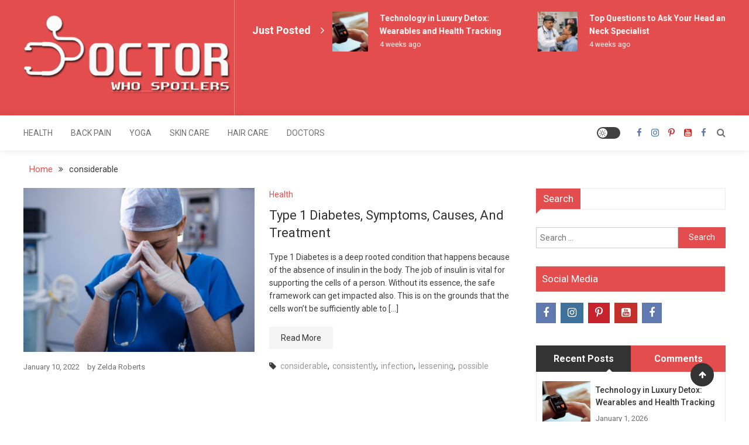

--- FILE ---
content_type: text/html; charset=UTF-8
request_url: https://doctorwhospoilers.com/tag/considerable/
body_size: 13462
content:
<!doctype html>
<html lang="en-US">
<head>
	<meta charset="UTF-8">
	<meta name="viewport" content="width=device-width, initial-scale=1">
	<link rel="profile" href="https://gmpg.org/xfn/11">

	<meta name='robots' content='index, follow, max-image-preview:large, max-snippet:-1, max-video-preview:-1' />

	<!-- This site is optimized with the Yoast SEO plugin v26.8 - https://yoast.com/product/yoast-seo-wordpress/ -->
	<title>considerable Archives - Doctor Who Spoilers</title>
	<link rel="canonical" href="https://doctorwhospoilers.com/tag/considerable/" />
	<meta property="og:locale" content="en_US" />
	<meta property="og:type" content="article" />
	<meta property="og:title" content="considerable Archives - Doctor Who Spoilers" />
	<meta property="og:url" content="https://doctorwhospoilers.com/tag/considerable/" />
	<meta property="og:site_name" content="Doctor Who Spoilers" />
	<meta name="twitter:card" content="summary_large_image" />
	<script type="application/ld+json" class="yoast-schema-graph">{"@context":"https://schema.org","@graph":[{"@type":"CollectionPage","@id":"https://doctorwhospoilers.com/tag/considerable/","url":"https://doctorwhospoilers.com/tag/considerable/","name":"considerable Archives - Doctor Who Spoilers","isPartOf":{"@id":"https://doctorwhospoilers.com/#website"},"primaryImageOfPage":{"@id":"https://doctorwhospoilers.com/tag/considerable/#primaryimage"},"image":{"@id":"https://doctorwhospoilers.com/tag/considerable/#primaryimage"},"thumbnailUrl":"https://doctorwhospoilers.com/wp-content/uploads/2022/01/Health.jpg","breadcrumb":{"@id":"https://doctorwhospoilers.com/tag/considerable/#breadcrumb"},"inLanguage":"en-US"},{"@type":"ImageObject","inLanguage":"en-US","@id":"https://doctorwhospoilers.com/tag/considerable/#primaryimage","url":"https://doctorwhospoilers.com/wp-content/uploads/2022/01/Health.jpg","contentUrl":"https://doctorwhospoilers.com/wp-content/uploads/2022/01/Health.jpg","width":800,"height":600},{"@type":"BreadcrumbList","@id":"https://doctorwhospoilers.com/tag/considerable/#breadcrumb","itemListElement":[{"@type":"ListItem","position":1,"name":"Home","item":"https://doctorwhospoilers.com/"},{"@type":"ListItem","position":2,"name":"considerable"}]},{"@type":"WebSite","@id":"https://doctorwhospoilers.com/#website","url":"https://doctorwhospoilers.com/","name":"Doctor Who Spoilers","description":"Health &amp; Fitness Blog","publisher":{"@id":"https://doctorwhospoilers.com/#organization"},"potentialAction":[{"@type":"SearchAction","target":{"@type":"EntryPoint","urlTemplate":"https://doctorwhospoilers.com/?s={search_term_string}"},"query-input":{"@type":"PropertyValueSpecification","valueRequired":true,"valueName":"search_term_string"}}],"inLanguage":"en-US"},{"@type":"Organization","@id":"https://doctorwhospoilers.com/#organization","name":"Doctor Who Spoilers","url":"https://doctorwhospoilers.com/","logo":{"@type":"ImageObject","inLanguage":"en-US","@id":"https://doctorwhospoilers.com/#/schema/logo/image/","url":"https://doctorwhospoilers.com/wp-content/uploads/2022/06/DOCTOR-WHO-SPOILER-LOGO454.png","contentUrl":"https://doctorwhospoilers.com/wp-content/uploads/2022/06/DOCTOR-WHO-SPOILER-LOGO454.png","width":2835,"height":1140,"caption":"Doctor Who Spoilers"},"image":{"@id":"https://doctorwhospoilers.com/#/schema/logo/image/"}}]}</script>
	<!-- / Yoast SEO plugin. -->


<link rel='dns-prefetch' href='//fonts.googleapis.com' />
<link rel="alternate" type="application/rss+xml" title="Doctor Who Spoilers &raquo; Feed" href="https://doctorwhospoilers.com/feed/" />
<link rel="alternate" type="application/rss+xml" title="Doctor Who Spoilers &raquo; considerable Tag Feed" href="https://doctorwhospoilers.com/tag/considerable/feed/" />
<style id='wp-img-auto-sizes-contain-inline-css' type='text/css'>
img:is([sizes=auto i],[sizes^="auto," i]){contain-intrinsic-size:3000px 1500px}
/*# sourceURL=wp-img-auto-sizes-contain-inline-css */
</style>

<style id='wp-emoji-styles-inline-css' type='text/css'>

	img.wp-smiley, img.emoji {
		display: inline !important;
		border: none !important;
		box-shadow: none !important;
		height: 1em !important;
		width: 1em !important;
		margin: 0 0.07em !important;
		vertical-align: -0.1em !important;
		background: none !important;
		padding: 0 !important;
	}
/*# sourceURL=wp-emoji-styles-inline-css */
</style>
<link rel='stylesheet' id='wp-block-library-css' href='https://doctorwhospoilers.com/wp-includes/css/dist/block-library/style.min.css?ver=6.9' type='text/css' media='all' />
<style id='global-styles-inline-css' type='text/css'>
:root{--wp--preset--aspect-ratio--square: 1;--wp--preset--aspect-ratio--4-3: 4/3;--wp--preset--aspect-ratio--3-4: 3/4;--wp--preset--aspect-ratio--3-2: 3/2;--wp--preset--aspect-ratio--2-3: 2/3;--wp--preset--aspect-ratio--16-9: 16/9;--wp--preset--aspect-ratio--9-16: 9/16;--wp--preset--color--black: #000000;--wp--preset--color--cyan-bluish-gray: #abb8c3;--wp--preset--color--white: #ffffff;--wp--preset--color--pale-pink: #f78da7;--wp--preset--color--vivid-red: #cf2e2e;--wp--preset--color--luminous-vivid-orange: #ff6900;--wp--preset--color--luminous-vivid-amber: #fcb900;--wp--preset--color--light-green-cyan: #7bdcb5;--wp--preset--color--vivid-green-cyan: #00d084;--wp--preset--color--pale-cyan-blue: #8ed1fc;--wp--preset--color--vivid-cyan-blue: #0693e3;--wp--preset--color--vivid-purple: #9b51e0;--wp--preset--gradient--vivid-cyan-blue-to-vivid-purple: linear-gradient(135deg,rgb(6,147,227) 0%,rgb(155,81,224) 100%);--wp--preset--gradient--light-green-cyan-to-vivid-green-cyan: linear-gradient(135deg,rgb(122,220,180) 0%,rgb(0,208,130) 100%);--wp--preset--gradient--luminous-vivid-amber-to-luminous-vivid-orange: linear-gradient(135deg,rgb(252,185,0) 0%,rgb(255,105,0) 100%);--wp--preset--gradient--luminous-vivid-orange-to-vivid-red: linear-gradient(135deg,rgb(255,105,0) 0%,rgb(207,46,46) 100%);--wp--preset--gradient--very-light-gray-to-cyan-bluish-gray: linear-gradient(135deg,rgb(238,238,238) 0%,rgb(169,184,195) 100%);--wp--preset--gradient--cool-to-warm-spectrum: linear-gradient(135deg,rgb(74,234,220) 0%,rgb(151,120,209) 20%,rgb(207,42,186) 40%,rgb(238,44,130) 60%,rgb(251,105,98) 80%,rgb(254,248,76) 100%);--wp--preset--gradient--blush-light-purple: linear-gradient(135deg,rgb(255,206,236) 0%,rgb(152,150,240) 100%);--wp--preset--gradient--blush-bordeaux: linear-gradient(135deg,rgb(254,205,165) 0%,rgb(254,45,45) 50%,rgb(107,0,62) 100%);--wp--preset--gradient--luminous-dusk: linear-gradient(135deg,rgb(255,203,112) 0%,rgb(199,81,192) 50%,rgb(65,88,208) 100%);--wp--preset--gradient--pale-ocean: linear-gradient(135deg,rgb(255,245,203) 0%,rgb(182,227,212) 50%,rgb(51,167,181) 100%);--wp--preset--gradient--electric-grass: linear-gradient(135deg,rgb(202,248,128) 0%,rgb(113,206,126) 100%);--wp--preset--gradient--midnight: linear-gradient(135deg,rgb(2,3,129) 0%,rgb(40,116,252) 100%);--wp--preset--font-size--small: 13px;--wp--preset--font-size--medium: 20px;--wp--preset--font-size--large: 36px;--wp--preset--font-size--x-large: 42px;--wp--preset--spacing--20: 0.44rem;--wp--preset--spacing--30: 0.67rem;--wp--preset--spacing--40: 1rem;--wp--preset--spacing--50: 1.5rem;--wp--preset--spacing--60: 2.25rem;--wp--preset--spacing--70: 3.38rem;--wp--preset--spacing--80: 5.06rem;--wp--preset--shadow--natural: 6px 6px 9px rgba(0, 0, 0, 0.2);--wp--preset--shadow--deep: 12px 12px 50px rgba(0, 0, 0, 0.4);--wp--preset--shadow--sharp: 6px 6px 0px rgba(0, 0, 0, 0.2);--wp--preset--shadow--outlined: 6px 6px 0px -3px rgb(255, 255, 255), 6px 6px rgb(0, 0, 0);--wp--preset--shadow--crisp: 6px 6px 0px rgb(0, 0, 0);}:where(.is-layout-flex){gap: 0.5em;}:where(.is-layout-grid){gap: 0.5em;}body .is-layout-flex{display: flex;}.is-layout-flex{flex-wrap: wrap;align-items: center;}.is-layout-flex > :is(*, div){margin: 0;}body .is-layout-grid{display: grid;}.is-layout-grid > :is(*, div){margin: 0;}:where(.wp-block-columns.is-layout-flex){gap: 2em;}:where(.wp-block-columns.is-layout-grid){gap: 2em;}:where(.wp-block-post-template.is-layout-flex){gap: 1.25em;}:where(.wp-block-post-template.is-layout-grid){gap: 1.25em;}.has-black-color{color: var(--wp--preset--color--black) !important;}.has-cyan-bluish-gray-color{color: var(--wp--preset--color--cyan-bluish-gray) !important;}.has-white-color{color: var(--wp--preset--color--white) !important;}.has-pale-pink-color{color: var(--wp--preset--color--pale-pink) !important;}.has-vivid-red-color{color: var(--wp--preset--color--vivid-red) !important;}.has-luminous-vivid-orange-color{color: var(--wp--preset--color--luminous-vivid-orange) !important;}.has-luminous-vivid-amber-color{color: var(--wp--preset--color--luminous-vivid-amber) !important;}.has-light-green-cyan-color{color: var(--wp--preset--color--light-green-cyan) !important;}.has-vivid-green-cyan-color{color: var(--wp--preset--color--vivid-green-cyan) !important;}.has-pale-cyan-blue-color{color: var(--wp--preset--color--pale-cyan-blue) !important;}.has-vivid-cyan-blue-color{color: var(--wp--preset--color--vivid-cyan-blue) !important;}.has-vivid-purple-color{color: var(--wp--preset--color--vivid-purple) !important;}.has-black-background-color{background-color: var(--wp--preset--color--black) !important;}.has-cyan-bluish-gray-background-color{background-color: var(--wp--preset--color--cyan-bluish-gray) !important;}.has-white-background-color{background-color: var(--wp--preset--color--white) !important;}.has-pale-pink-background-color{background-color: var(--wp--preset--color--pale-pink) !important;}.has-vivid-red-background-color{background-color: var(--wp--preset--color--vivid-red) !important;}.has-luminous-vivid-orange-background-color{background-color: var(--wp--preset--color--luminous-vivid-orange) !important;}.has-luminous-vivid-amber-background-color{background-color: var(--wp--preset--color--luminous-vivid-amber) !important;}.has-light-green-cyan-background-color{background-color: var(--wp--preset--color--light-green-cyan) !important;}.has-vivid-green-cyan-background-color{background-color: var(--wp--preset--color--vivid-green-cyan) !important;}.has-pale-cyan-blue-background-color{background-color: var(--wp--preset--color--pale-cyan-blue) !important;}.has-vivid-cyan-blue-background-color{background-color: var(--wp--preset--color--vivid-cyan-blue) !important;}.has-vivid-purple-background-color{background-color: var(--wp--preset--color--vivid-purple) !important;}.has-black-border-color{border-color: var(--wp--preset--color--black) !important;}.has-cyan-bluish-gray-border-color{border-color: var(--wp--preset--color--cyan-bluish-gray) !important;}.has-white-border-color{border-color: var(--wp--preset--color--white) !important;}.has-pale-pink-border-color{border-color: var(--wp--preset--color--pale-pink) !important;}.has-vivid-red-border-color{border-color: var(--wp--preset--color--vivid-red) !important;}.has-luminous-vivid-orange-border-color{border-color: var(--wp--preset--color--luminous-vivid-orange) !important;}.has-luminous-vivid-amber-border-color{border-color: var(--wp--preset--color--luminous-vivid-amber) !important;}.has-light-green-cyan-border-color{border-color: var(--wp--preset--color--light-green-cyan) !important;}.has-vivid-green-cyan-border-color{border-color: var(--wp--preset--color--vivid-green-cyan) !important;}.has-pale-cyan-blue-border-color{border-color: var(--wp--preset--color--pale-cyan-blue) !important;}.has-vivid-cyan-blue-border-color{border-color: var(--wp--preset--color--vivid-cyan-blue) !important;}.has-vivid-purple-border-color{border-color: var(--wp--preset--color--vivid-purple) !important;}.has-vivid-cyan-blue-to-vivid-purple-gradient-background{background: var(--wp--preset--gradient--vivid-cyan-blue-to-vivid-purple) !important;}.has-light-green-cyan-to-vivid-green-cyan-gradient-background{background: var(--wp--preset--gradient--light-green-cyan-to-vivid-green-cyan) !important;}.has-luminous-vivid-amber-to-luminous-vivid-orange-gradient-background{background: var(--wp--preset--gradient--luminous-vivid-amber-to-luminous-vivid-orange) !important;}.has-luminous-vivid-orange-to-vivid-red-gradient-background{background: var(--wp--preset--gradient--luminous-vivid-orange-to-vivid-red) !important;}.has-very-light-gray-to-cyan-bluish-gray-gradient-background{background: var(--wp--preset--gradient--very-light-gray-to-cyan-bluish-gray) !important;}.has-cool-to-warm-spectrum-gradient-background{background: var(--wp--preset--gradient--cool-to-warm-spectrum) !important;}.has-blush-light-purple-gradient-background{background: var(--wp--preset--gradient--blush-light-purple) !important;}.has-blush-bordeaux-gradient-background{background: var(--wp--preset--gradient--blush-bordeaux) !important;}.has-luminous-dusk-gradient-background{background: var(--wp--preset--gradient--luminous-dusk) !important;}.has-pale-ocean-gradient-background{background: var(--wp--preset--gradient--pale-ocean) !important;}.has-electric-grass-gradient-background{background: var(--wp--preset--gradient--electric-grass) !important;}.has-midnight-gradient-background{background: var(--wp--preset--gradient--midnight) !important;}.has-small-font-size{font-size: var(--wp--preset--font-size--small) !important;}.has-medium-font-size{font-size: var(--wp--preset--font-size--medium) !important;}.has-large-font-size{font-size: var(--wp--preset--font-size--large) !important;}.has-x-large-font-size{font-size: var(--wp--preset--font-size--x-large) !important;}
/*# sourceURL=global-styles-inline-css */
</style>

<style id='classic-theme-styles-inline-css' type='text/css'>
/*! This file is auto-generated */
.wp-block-button__link{color:#fff;background-color:#32373c;border-radius:9999px;box-shadow:none;text-decoration:none;padding:calc(.667em + 2px) calc(1.333em + 2px);font-size:1.125em}.wp-block-file__button{background:#32373c;color:#fff;text-decoration:none}
/*# sourceURL=/wp-includes/css/classic-themes.min.css */
</style>
<link rel='stylesheet' id='contact-form-7-css' href='https://doctorwhospoilers.com/wp-content/plugins/contact-form-7/includes/css/styles.css?ver=6.1.4' type='text/css' media='all' />
<link rel='stylesheet' id='mismo-fonts-css' href='https://fonts.googleapis.com/css?family=Roboto%3A300%2C400%2C500%2C700%2C900&#038;subset=latin%2Clatin-ext' type='text/css' media='all' />
<link rel='stylesheet' id='font-awesome-style-css' href='https://doctorwhospoilers.com/wp-content/themes/mismo/assets/library/font-awesome/css/font-awesome.min.css?ver=4.7.0' type='text/css' media='all' />
<link rel='stylesheet' id='lightslider-style-css' href='https://doctorwhospoilers.com/wp-content/themes/mismo/assets/library/lightslider/css/lightslider.min.css?ver=1.1.3' type='text/css' media='all' />
<link rel='stylesheet' id='mismo-preloader-style-css' href='https://doctorwhospoilers.com/wp-content/themes/mismo/assets/css/m-preloader.css?ver=1.2.3' type='text/css' media='all' />
<link rel='stylesheet' id='animate-style-css' href='https://doctorwhospoilers.com/wp-content/themes/mismo/assets/library/animate/animate.min.css?ver=3.7.2' type='text/css' media='all' />
<link rel='stylesheet' id='mismo-style-css' href='https://doctorwhospoilers.com/wp-content/themes/mismo/style.css?ver=1.2.3' type='text/css' media='all' />
<style id='mismo-style-inline-css' type='text/css'>
.category-button.m-cat-back-pain a{color:#e44d4d}
.category-button.m-cat-3 a{color:#e44d4d}
.category-button.m-cat-3 a:hover{color:#bc2525}
.category-button.m-cat-3 a:after{border-color:#e44d4d}
.category-button.m-cat-3 a:hover::after{border-color:#bc2525}
#site-navigation ul li a .menu-item-description{background:#b00000}
#site-navigation ul li a .menu-item-description:after{border-top-color:#b00000}
.category-button.m-cat-beauty a{color:#e44d4d}
.category-button.m-cat-132 a{color:#e44d4d}
.category-button.m-cat-132 a:hover{color:#bc2525}
.category-button.m-cat-132 a:after{border-color:#e44d4d}
.category-button.m-cat-132 a:hover::after{border-color:#bc2525}
#site-navigation ul li a .menu-item-description{background:#b00000}
#site-navigation ul li a .menu-item-description:after{border-top-color:#b00000}
.category-button.m-cat-cbd a{color:#e44d4d}
.category-button.m-cat-223 a{color:#e44d4d}
.category-button.m-cat-223 a:hover{color:#bc2525}
.category-button.m-cat-223 a:after{border-color:#e44d4d}
.category-button.m-cat-223 a:hover::after{border-color:#bc2525}
#site-navigation ul li a .menu-item-description{background:#b00000}
#site-navigation ul li a .menu-item-description:after{border-top-color:#b00000}
.category-button.m-cat-dental a{color:#e44d4d}
.category-button.m-cat-158 a{color:#e44d4d}
.category-button.m-cat-158 a:hover{color:#bc2525}
.category-button.m-cat-158 a:after{border-color:#e44d4d}
.category-button.m-cat-158 a:hover::after{border-color:#bc2525}
#site-navigation ul li a .menu-item-description{background:#b00000}
#site-navigation ul li a .menu-item-description:after{border-top-color:#b00000}
.category-button.m-cat-diet a{color:#e44d4d}
.category-button.m-cat-203 a{color:#e44d4d}
.category-button.m-cat-203 a:hover{color:#bc2525}
.category-button.m-cat-203 a:after{border-color:#e44d4d}
.category-button.m-cat-203 a:hover::after{border-color:#bc2525}
#site-navigation ul li a .menu-item-description{background:#b00000}
#site-navigation ul li a .menu-item-description:after{border-top-color:#b00000}
.category-button.m-cat-doctors a{color:#e44d4d}
.category-button.m-cat-107 a{color:#e44d4d}
.category-button.m-cat-107 a:hover{color:#bc2525}
.category-button.m-cat-107 a:after{border-color:#e44d4d}
.category-button.m-cat-107 a:hover::after{border-color:#bc2525}
#site-navigation ul li a .menu-item-description{background:#b00000}
#site-navigation ul li a .menu-item-description:after{border-top-color:#b00000}
.category-button.m-cat-featured a{color:#e44d4d}
.category-button.m-cat-1 a{color:#e44d4d}
.category-button.m-cat-1 a:hover{color:#bc2525}
.category-button.m-cat-1 a:after{border-color:#e44d4d}
.category-button.m-cat-1 a:hover::after{border-color:#bc2525}
#site-navigation ul li a .menu-item-description{background:#b00000}
#site-navigation ul li a .menu-item-description:after{border-top-color:#b00000}
.category-button.m-cat-fitness a{color:#e44d4d}
.category-button.m-cat-142 a{color:#e44d4d}
.category-button.m-cat-142 a:hover{color:#bc2525}
.category-button.m-cat-142 a:after{border-color:#e44d4d}
.category-button.m-cat-142 a:hover::after{border-color:#bc2525}
#site-navigation ul li a .menu-item-description{background:#b00000}
#site-navigation ul li a .menu-item-description:after{border-top-color:#b00000}
.category-button.m-cat-hair-care a{color:#e44d4d}
.category-button.m-cat-6 a{color:#e44d4d}
.category-button.m-cat-6 a:hover{color:#bc2525}
.category-button.m-cat-6 a:after{border-color:#e44d4d}
.category-button.m-cat-6 a:hover::after{border-color:#bc2525}
#site-navigation ul li a .menu-item-description{background:#b00000}
#site-navigation ul li a .menu-item-description:after{border-top-color:#b00000}
.category-button.m-cat-health a{color:#e44d4d}
.category-button.m-cat-2 a{color:#e44d4d}
.category-button.m-cat-2 a:hover{color:#bc2525}
.category-button.m-cat-2 a:after{border-color:#e44d4d}
.category-button.m-cat-2 a:hover::after{border-color:#bc2525}
#site-navigation ul li a .menu-item-description{background:#b00000}
#site-navigation ul li a .menu-item-description:after{border-top-color:#b00000}
.category-button.m-cat-h{65cfa2dee81bcb6f7646c4636ebc1a3a76243bb70bbb1920546f42e59e5616c3}d0{65cfa2dee81bcb6f7646c4636ebc1a3a76243bb70bbb1920546f42e59e5616c3}b5althy-lif{65cfa2dee81bcb6f7646c4636ebc1a3a76243bb70bbb1920546f4 a{color:#e44d4d}
.category-button.m-cat-197 a{color:#e44d4d}
.category-button.m-cat-197 a:hover{color:#bc2525}
.category-button.m-cat-197 a:after{border-color:#e44d4d}
.category-button.m-cat-197 a:hover::after{border-color:#bc2525}
#site-navigation ul li a .menu-item-description{background:#b00000}
#site-navigation ul li a .menu-item-description:after{border-top-color:#b00000}
.category-button.m-cat-massage a{color:#e44d4d}
.category-button.m-cat-155 a{color:#e44d4d}
.category-button.m-cat-155 a:hover{color:#bc2525}
.category-button.m-cat-155 a:after{border-color:#e44d4d}
.category-button.m-cat-155 a:hover::after{border-color:#bc2525}
#site-navigation ul li a .menu-item-description{background:#b00000}
#site-navigation ul li a .menu-item-description:after{border-top-color:#b00000}
.category-button.m-cat-medicine a{color:#e44d4d}
.category-button.m-cat-143 a{color:#e44d4d}
.category-button.m-cat-143 a:hover{color:#bc2525}
.category-button.m-cat-143 a:after{border-color:#e44d4d}
.category-button.m-cat-143 a:hover::after{border-color:#bc2525}
#site-navigation ul li a .menu-item-description{background:#b00000}
#site-navigation ul li a .menu-item-description:after{border-top-color:#b00000}
.category-button.m-cat-safety a{color:#e44d4d}
.category-button.m-cat-191 a{color:#e44d4d}
.category-button.m-cat-191 a:hover{color:#bc2525}
.category-button.m-cat-191 a:after{border-color:#e44d4d}
.category-button.m-cat-191 a:hover::after{border-color:#bc2525}
#site-navigation ul li a .menu-item-description{background:#b00000}
#site-navigation ul li a .menu-item-description:after{border-top-color:#b00000}
.category-button.m-cat-skin-care a{color:#e44d4d}
.category-button.m-cat-5 a{color:#e44d4d}
.category-button.m-cat-5 a:hover{color:#bc2525}
.category-button.m-cat-5 a:after{border-color:#e44d4d}
.category-button.m-cat-5 a:hover::after{border-color:#bc2525}
#site-navigation ul li a .menu-item-description{background:#b00000}
#site-navigation ul li a .menu-item-description:after{border-top-color:#b00000}
.category-button.m-cat-yoga a{color:#e44d4d}
.category-button.m-cat-4 a{color:#e44d4d}
.category-button.m-cat-4 a:hover{color:#bc2525}
.category-button.m-cat-4 a:after{border-color:#e44d4d}
.category-button.m-cat-4 a:hover::after{border-color:#bc2525}
#site-navigation ul li a .menu-item-description{background:#b00000}
#site-navigation ul li a .menu-item-description:after{border-top-color:#b00000}
a,a:focus,a:active,.entry-cat .cat-links a:hover,.entry-cat a:hover,.entry-footer a:hover,.comment-author .fn .url:hover,.commentmetadata .comment-edit-link,#cancel-comment-reply-link,#cancel-comment-reply-link:before,.logged-in-as a,.widget li:hover::before,#site-navigation ul li a:hover,.cat-links a:hover,.navigation.pagination .nav-links .page-numbers.current,.navigation.pagination .nav-links a.page-numbers:hover,#footer-menu li a:hover,.entry-meta a:hover,.post-info-wrap .entry-meta a:hover,.breadcrumbs .trail-items li a:hover,.entry-title a:hover,.widget_tag_cloud .tagcloud a:hover,.widget_archive a:hover,.widget_categories a:hover,.widget_recent_entries a:hover,.widget_meta a:hover,.widget_recent_comments li:hover,.widget_rss li:hover,.widget_pages li a:hover,.widget_nav_menu li a:hover,.timeline-widget-wrap .post-title a:hover,.site-mode--dark-mode #site-navigation ul li .sub-menu li a:hover,.site-mode--dark-mode #site-navigation ul li .children li a:hover,.site-title a:hover,.single article.post .entry-meta a:hover,.single article.post .entry-meta:hover{color:#e21616}
.top-stories-post-wrapper .post-title a:hover,.carousel-controls span:hover,#colophon a:hover,#colophon .widget_archive a:hover,#colophon .widget_categories a:hover,#colophon .widget_recent_entries a:hover,#colophon .widget_meta a:hover,#colophon .widget_pages li a:hover,#colophon .widget_nav_menu li a:hover,#m-follow-icons-wrapper i,#m-search-wrapper .search-form-open:hover,#m-search-wrapper .m-search-form:hover,#m-search-wrapper .search-form:hover,#m-search-wrapper .search-close:hover,#m-main-header #m-follow-icons-wrapper i:hover,.menu-toggle i:hover,#m-scrollup:hover,.head-tags-links a:hover::before,.trending-wrapper .head-tags-links a:hover,.banner-slider-wrap .banner-btn a:hover,.error404 .error-image i,#site-navigation ul li:hover > a,#site-navigation ul li.current-menu-item > a,#site-navigation ul li.current_page_ancestor > a,#site-navigation ul li.current_page_item > a,#site-navigation ul li.current-menu-ancestor > a,#site-navigation ul li.focus>a,.trending-wrapper.tag-before-icon .head-tags-links a:hover::before,.trending-wrapper .head-tags-links a:hover,.post-title.medium-size a:hover,.post-title.small-size a:hover,.post-title.large-size a:hover,.widget a:hover,.widget a:hover::before,.widget li:hover::before{color:#e21616}
.widget_search .search-submit,.widget_search .search-submit:hover,.navigation.pagination .nav-links .page-numbers.current,.navigation.pagination .nav-links a.page-numbers:hover,.navigation .nav-links a,.bttn,button,input[type=button],input[type=reset],input[type=submit],.comment-list .comment-body,#colophon .category-button a:hover:after,#m-scrollup,.widget_tag_cloud .tagcloud a:hover,.widget.widget_tag_cloud a:hover{border-color:#e21616}
.lSSlideOuter .lSPager.lSpg > li.active a,.lSSlideOuter .lSPager.lSpg > li:hover a,.navigation .nav-links a,.bttn,button,input[type=button],input[type=reset],input[type=submit],.navigation .nav-links a:hover,.bttn:hover,input[type=button]:hover,input[type=reset]:hover,input[type=submit]:hover,.navigation .nav-links a,.bttn,button,input[type='button'],input[type='reset'],input[type='submit'],.widget_tag_cloud .tagcloud a:hover,.widget.widget_tag_cloud a:hover,.m-archive-more a:hover,.wp-block-search__button{background:#e21616}
.edit-link .post-edit-link,.reply .comment-reply-link,.widget_search .search-submit,.archive--grid-style #primary article .entry-meta,#m-scrollup,.header-sticky-sidebar-close,#m-top-header,.header-sticky-sidebar-content .widget-title,#content .widget-title,.header-sticky-sidebar-content .widget-title::after,#content .widget-title::after,#m-widget-tab li,#content .mismo_social_media .widget-title,#colophon .widget-title::before,#preloader-background .sk-spinner-pulse,article .mismo-bg-img::before,article.format-gallery .post-format-gallery li::before,.timeline-widget-wrap .trending_number span{background:#e21616}
#m-widget-tab li.ui-tabs-active,#m-widget-tab li.ui-tabs-tab:hover,.navigation .nav-links a:hover,.bttn:hover,button,input[type='button']:hover,input[type='reset']:hover,input[type='submit']:hover{background:#b00000}
/*# sourceURL=mismo-style-inline-css */
</style>
<link rel='stylesheet' id='mismo-responsive-style-css' href='https://doctorwhospoilers.com/wp-content/themes/mismo/assets/css/m-responsive.css?ver=1.2.3' type='text/css' media='all' />
<script type="text/javascript" src="https://doctorwhospoilers.com/wp-includes/js/jquery/jquery.min.js?ver=3.7.1" id="jquery-core-js"></script>
<script type="text/javascript" src="https://doctorwhospoilers.com/wp-includes/js/jquery/jquery-migrate.min.js?ver=3.4.1" id="jquery-migrate-js"></script>
<script type="text/javascript" src="https://doctorwhospoilers.com/wp-content/themes/mismo/assets/library/lightslider/js/lightslider.min.js?ver=1.1.3" id="lightslider-scripts-js"></script>
<script type="text/javascript" id="mismo-custom-scripts-js-extra">
/* <![CDATA[ */
var mismoObject = {"sidebar_sticky":"on","header_sticky":"on","wow_effect":"on"};
//# sourceURL=mismo-custom-scripts-js-extra
/* ]]> */
</script>
<script type="text/javascript" src="https://doctorwhospoilers.com/wp-content/themes/mismo/assets/js/m-custom-scripts.js?ver=1.2.3" id="mismo-custom-scripts-js"></script>
<script type="text/javascript" src="https://doctorwhospoilers.com/wp-content/themes/mismo/assets/js/jquery-ui.js?ver=6.9" id="jquery-ui-js"></script>
<script type="text/javascript" src="https://doctorwhospoilers.com/wp-content/themes/mismo/assets/js/site-mode.js?ver=6.9" id="site-mode-js"></script>
<script type="text/javascript" src="https://doctorwhospoilers.com/wp-content/themes/mismo/assets/library/wow/wow.min.js?ver=1.1.3" id="wow-scripts-js"></script>
<script type="text/javascript" src="https://doctorwhospoilers.com/wp-content/themes/mismo/assets/library/sticky-sidebar/theia-sticky-sidebar.min.js?ver=1.7.0" id="thia-sticky-sidebar-js"></script>
<link rel="https://api.w.org/" href="https://doctorwhospoilers.com/wp-json/" /><link rel="alternate" title="JSON" type="application/json" href="https://doctorwhospoilers.com/wp-json/wp/v2/tags/20" /><link rel="EditURI" type="application/rsd+xml" title="RSD" href="https://doctorwhospoilers.com/xmlrpc.php?rsd" />
		<style type="text/css">
					.site-title,
			.site-description {
				position: absolute;
				clip: rect(1px, 1px, 1px, 1px);
			}
				</style>
		<style type="text/css" id="custom-background-css">
body.custom-background { background-color: #d6d6d6; }
</style>
	<link rel="icon" href="https://doctorwhospoilers.com/wp-content/uploads/2022/06/cropped-doctor-32x32.png" sizes="32x32" />
<link rel="icon" href="https://doctorwhospoilers.com/wp-content/uploads/2022/06/cropped-doctor-192x192.png" sizes="192x192" />
<link rel="apple-touch-icon" href="https://doctorwhospoilers.com/wp-content/uploads/2022/06/cropped-doctor-180x180.png" />
<meta name="msapplication-TileImage" content="https://doctorwhospoilers.com/wp-content/uploads/2022/06/cropped-doctor-270x270.png" />
</head>

<body class="archive tag tag-considerable tag-20 custom-background wp-custom-logo wp-theme-mismo hfeed site--full-layout site-mode--light-mode right-sidebar archive--list-style">

<div id="page" class="site">
	<a class="skip-link screen-reader-text" href="#content">Skip to content</a>

<header id="masthead" class="site-header">        <div id="m-top-header" >
        <div class="mt-container">
        <div class="top-header-wrap mt-clearfix">
        <div class="sticky-sidebar-logo-wrap">
            <div class="site-branding">
                <a href="https://doctorwhospoilers.com/" class="custom-logo-link" rel="home"><img width="2835" height="1140" src="https://doctorwhospoilers.com/wp-content/uploads/2022/06/DOCTOR-WHO-SPOILER-LOGO454.png" class="custom-logo" alt="Doctor Who Spoilers" decoding="async" fetchpriority="high" srcset="https://doctorwhospoilers.com/wp-content/uploads/2022/06/DOCTOR-WHO-SPOILER-LOGO454.png 2835w, https://doctorwhospoilers.com/wp-content/uploads/2022/06/DOCTOR-WHO-SPOILER-LOGO454-300x121.png 300w, https://doctorwhospoilers.com/wp-content/uploads/2022/06/DOCTOR-WHO-SPOILER-LOGO454-1024x412.png 1024w, https://doctorwhospoilers.com/wp-content/uploads/2022/06/DOCTOR-WHO-SPOILER-LOGO454-768x309.png 768w, https://doctorwhospoilers.com/wp-content/uploads/2022/06/DOCTOR-WHO-SPOILER-LOGO454-1536x618.png 1536w, https://doctorwhospoilers.com/wp-content/uploads/2022/06/DOCTOR-WHO-SPOILER-LOGO454-2048x824.png 2048w" sizes="(max-width: 2835px) 100vw, 2835px" /></a>                    <p class="site-title"><a href="https://doctorwhospoilers.com/" rel="home">Doctor Who Spoilers</a></p>
                                        <p class="site-description">Health &amp; Fitness Blog</p>
                            </div><!-- .site-branding -->
                    </div><!-- .sticky-sidebar-logo-wrap -->
        <div class="top-header-highlight-post ">
            <div class="highlight-post-main-title">Just Posted</div><div class="highlight-post-wrap"><div class="highlight-post-thumb-wrap"><img width="150" height="150" src="https://doctorwhospoilers.com/wp-content/uploads/2026/01/Health-150x150.jpg" class="attachment-thumbnail size-thumbnail wp-post-image" alt="" decoding="async" />                            <div class="highlight-post-title-wrap">
                                <div class="highlight-post-title">
                                    <a href="https://doctorwhospoilers.com/technology-in-luxury-detox-wearables-and-health-tracking/">Technology in Luxury Detox: Wearables and Health Tracking</a>
                                </div>
                                <div class="entry-meta">
                                    <span class="posted-on"><a href="https://doctorwhospoilers.com/technology-in-luxury-detox-wearables-and-health-tracking/" rel="bookmark">4 weeks ago</a></span>                                </div><!-- .entry-meta -->
                            </div><!-- highlight-post-title-wrap -->
            </div><!-- .highlight-post-thumb-wrap --><div class="highlight-post-thumb-wrap"><img width="150" height="150" src="https://doctorwhospoilers.com/wp-content/uploads/2026/01/Doctor-150x150.jpg" class="attachment-thumbnail size-thumbnail wp-post-image" alt="" decoding="async" srcset="https://doctorwhospoilers.com/wp-content/uploads/2026/01/Doctor-150x150.jpg 150w, https://doctorwhospoilers.com/wp-content/uploads/2026/01/Doctor-300x300.jpg 300w, https://doctorwhospoilers.com/wp-content/uploads/2026/01/Doctor.jpg 606w" sizes="(max-width: 150px) 100vw, 150px" />                            <div class="highlight-post-title-wrap">
                                <div class="highlight-post-title">
                                    <a href="https://doctorwhospoilers.com/top-questions-to-ask-your-head-and-neck-specialist/">Top Questions to Ask Your Head and Neck Specialist</a>
                                </div>
                                <div class="entry-meta">
                                    <span class="posted-on"><a href="https://doctorwhospoilers.com/top-questions-to-ask-your-head-and-neck-specialist/" rel="bookmark">4 weeks ago</a></span>                                </div><!-- .entry-meta -->
                            </div><!-- highlight-post-title-wrap -->
            </div><!-- .highlight-post-thumb-wrap --><div class="highlight-post-thumb-wrap"><img width="150" height="150" src="https://doctorwhospoilers.com/wp-content/uploads/2025/12/Spa-and-Health-150x150.jpg" class="attachment-thumbnail size-thumbnail wp-post-image" alt="" decoding="async" />                            <div class="highlight-post-title-wrap">
                                <div class="highlight-post-title">
                                    <a href="https://doctorwhospoilers.com/say-goodbye-to-acne-with-cystic-acne-treatment-in-singapore/">Say Goodbye to Acne With Cystic Acne Treatment in Singapore</a>
                                </div>
                                <div class="entry-meta">
                                    <span class="posted-on"><a href="https://doctorwhospoilers.com/say-goodbye-to-acne-with-cystic-acne-treatment-in-singapore/" rel="bookmark">1 month ago</a></span>                                </div><!-- .entry-meta -->
                            </div><!-- highlight-post-title-wrap -->
            </div><!-- .highlight-post-thumb-wrap --><div class="highlight-post-thumb-wrap"><img width="150" height="150" src="https://doctorwhospoilers.com/wp-content/uploads/2025/11/Eye-care-150x150.jpg" class="attachment-thumbnail size-thumbnail wp-post-image" alt="" decoding="async" />                            <div class="highlight-post-title-wrap">
                                <div class="highlight-post-title">
                                    <a href="https://doctorwhospoilers.com/5-subtle-signs-you-might-need-new-glasses/">5 Subtle Signs You Might Need New Glasses</a>
                                </div>
                                <div class="entry-meta">
                                    <span class="posted-on"><a href="https://doctorwhospoilers.com/5-subtle-signs-you-might-need-new-glasses/" rel="bookmark">2 months ago</a></span>                                </div><!-- .entry-meta -->
                            </div><!-- highlight-post-title-wrap -->
            </div><!-- .highlight-post-thumb-wrap --><div class="highlight-post-thumb-wrap"><img width="150" height="150" src="https://doctorwhospoilers.com/wp-content/uploads/2025/11/10x10-Pet-event-pop-up-tent-Carrollton-TX-pet-150x150.jpg" class="attachment-thumbnail size-thumbnail wp-post-image" alt="" decoding="async" />                            <div class="highlight-post-title-wrap">
                                <div class="highlight-post-title">
                                    <a href="https://doctorwhospoilers.com/tampa-bay-healthcare-custom-medical-pop-up-tents-splash-tents/">Tampa Bay FL Healthcare Event Tents — Custom Medical Pop Up Booths &#038; Tradeshow Displays by Splash Tents</a>
                                </div>
                                <div class="entry-meta">
                                    <span class="posted-on"><a href="https://doctorwhospoilers.com/tampa-bay-healthcare-custom-medical-pop-up-tents-splash-tents/" rel="bookmark">3 months ago</a></span>                                </div><!-- .entry-meta -->
                            </div><!-- highlight-post-title-wrap -->
            </div><!-- .highlight-post-thumb-wrap --></div><!-- .highlight-post-wrap -->        </div><!-- .top-header-highlight-post -->
</div><!-- .top-header-wrap --></div><!-- .mt-container --></div><!-- #m-top-header --><div id="m-main-header"><div class="mt-container"><div class="nav-search-wrapper mt-clearfix">        <nav id="site-navigation" class="main-navigation">
			<button class="menu-toggle" aria-controls="primary-menu" aria-expanded="false"><a href="javascript:void(0)"><i class="fa fa-navicon"></i></a></button>
			<div class="menu-primary-menu-container"><ul id="primary-menu" class="menu"><li id="menu-item-86" class="menu-item menu-item-type-taxonomy menu-item-object-category menu-item-86 m-cat-2"><a href="https://doctorwhospoilers.com/category/health/">Health</a></li>
<li id="menu-item-82" class="menu-item menu-item-type-taxonomy menu-item-object-category menu-item-82 m-cat-3"><a href="https://doctorwhospoilers.com/category/back-pain/">Back Pain</a></li>
<li id="menu-item-83" class="menu-item menu-item-type-taxonomy menu-item-object-category menu-item-83 m-cat-4"><a href="https://doctorwhospoilers.com/category/yoga/">Yoga</a></li>
<li id="menu-item-84" class="menu-item menu-item-type-taxonomy menu-item-object-category menu-item-84 m-cat-5"><a href="https://doctorwhospoilers.com/category/skin-care/">Skin Care</a></li>
<li id="menu-item-85" class="menu-item menu-item-type-taxonomy menu-item-object-category menu-item-85 m-cat-6"><a href="https://doctorwhospoilers.com/category/hair-care/">Hair Care</a></li>
<li id="menu-item-139" class="menu-item menu-item-type-taxonomy menu-item-object-category menu-item-139 m-cat-107"><a href="https://doctorwhospoilers.com/category/doctors/">Doctors</a></li>
</ul></div>		</nav><!-- #site-navigation -->
<div class="icon-search-wrapper">                     <div id="mismo-site-mode-wrap" class="mismo-icon-elements">
                        <a id="mode-switcher" class="light-mode" data-site-mode="light-mode" href="#">
                            <span class="site-mode-icon">site mode button</span>
                        </a>
                    </div><!-- #mismo-site-mode-wrap -->
                       <div id="m-follow-icons-wrapper">
            <div class="follow-us-icon facebook-f"><a href="http://facebook.com" target="_blank"><i class="fa fa-facebook-f" aria-hidden="true"></i></a></div><div class="follow-us-icon instagram"><a href="http://Instagram.com" target="_blank"><i class="fa fa-instagram" aria-hidden="true"></i></a></div><div class="follow-us-icon pinterest-p"><a href="http://Pintrest.com" target="_blank"><i class="fa fa-pinterest-p" aria-hidden="true"></i></a></div><div class="follow-us-icon youtube-square"><a href="http://Twitter.com" target="_blank"><i class="fa fa-youtube-square" aria-hidden="true"></i></a></div><div class="follow-us-icon facebook-f"><a href="#" target="_blank"><i class="fa fa-facebook-f" aria-hidden="true"></i></a></div>        </div><!-- #m-follow-icons-wrapper -->
                <div id="m-search-wrapper">
                    <div class="search-form-open"><i class="fa fa-search" aria-hidden="true"></i></div>
                    <div class="m-search-form search-form-hidden">
                        <div class="search-form-open"><i class="fa fa-search" aria-hidden="true"></i></div>
                        <form role="search" method="get" class="search-form" action="https://doctorwhospoilers.com/">
				<label>
					<span class="screen-reader-text">Search for:</span>
					<input type="search" class="search-field" placeholder="Search &hellip;" value="" name="s" />
				</label>
				<input type="submit" class="search-submit" value="Search" />
			</form>                        <div class="search-close"><i class="fa fa-times" aria-hidden="true"></i></div>
                    </div>
                </div><!-- #m-search-wrapper -->
    </div><!-- .icon-search-wrapper --></div><!-- .nav-search-wrapper --></div><!-- .mt-container --></div><!-- #m-main-header --></header><!-- #masthead -->        <nav id="breadcrumb" class="m-breadcrumb">
            <div role="navigation" aria-label="Breadcrumbs" class="breadcrumb-trail breadcrumbs" itemprop="breadcrumb"><div class="mt-container"><ul class="trail-items" itemscope itemtype="http://schema.org/BreadcrumbList"><meta name="numberOfItems" content="2" /><meta name="itemListOrder" content="Ascending" /><li itemprop="itemListElement" itemscope itemtype="http://schema.org/ListItem" class="trail-item trail-begin"><a href="https://doctorwhospoilers.com/" rel="home" itemprop="item"><span itemprop="name">Home</span></a><meta itemprop="position" content="1" /></li><li itemprop="itemListElement" itemscope itemtype="http://schema.org/ListItem" class="trail-item trail-end"><span itemprop="name"><span itemprop="name">considerable</span></span><meta itemprop="position" content="2" /></li></ul></div></div>        </nav>

	<div id="content" class="site-content">
		<div class="mt-container"><div class="all-content-wrapper mt-clearfix">
	<div id="primary" class="content-area">
		<main id="main" class="site-main">

		
			
<article id="post-7" class="has-thumbnail post-7 post type-post status-publish format-standard has-post-thumbnail hentry category-health tag-considerable tag-consistently tag-infection tag-lessening tag-possible">
	<div class="archive-image">
		<figure class="mismo-bg-img" style="background: no-repeat center top url(https://doctorwhospoilers.com/wp-content/uploads/2022/01/Health.jpg); background-size: cover; height:280px;">
     	</figure>
	</div><!-- archive-image -->
	<div class="archive-article-content">
		<header class="entry-header">
					<ul class="post-cats-list">
							<li class="category-button m-cat-2"><a href="https://doctorwhospoilers.com/category/health/">Health</a></li>
					</ul>
<h2 class="entry-title"><a href="https://doctorwhospoilers.com/type-1-diabetes-symptoms-causes-and-treatment/" rel="bookmark">Type 1 Diabetes, Symptoms, Causes, And Treatment</a></h2>		</header><!-- .entry-header -->
		<div class="entry-content">
			<p>Type 1 Diabetes is a deep rooted condition that happens because of the absence of insulin in the body. The job of insulin is vital for supporting the cells of a person. Without its essence, the safe framework can get impacted also. This is on the grounds that the cells won&#8217;t be sufficiently able to [&hellip;]</p>
<span class="m-archive-more"><a href="https://doctorwhospoilers.com/type-1-diabetes-symptoms-causes-and-treatment/" class="m-button">Read More</a></span>		</div><!-- .entry-content -->

		<footer class="entry-footer">
			<span class="tags-links"><a href="https://doctorwhospoilers.com/tag/considerable/" rel="tag">considerable</a>, <a href="https://doctorwhospoilers.com/tag/consistently/" rel="tag">consistently</a>, <a href="https://doctorwhospoilers.com/tag/infection/" rel="tag">infection</a>, <a href="https://doctorwhospoilers.com/tag/lessening/" rel="tag">lessening</a>, <a href="https://doctorwhospoilers.com/tag/possible/" rel="tag">possible</a></span>		</footer><!-- .entry-footer -->
	</div><!-- archive-article-content -->
				<div class="entry-meta">
				<span class="posted-on"><a href="https://doctorwhospoilers.com/type-1-diabetes-symptoms-causes-and-treatment/" rel="bookmark"><time class="entry-date published" datetime="2022-01-10T17:51:11+00:00">January 10, 2022</time><time class="updated" datetime="2022-01-27T19:01:32+00:00">January 27, 2022</time></a></span><span class="byline"> by <span class="author vcard"><a class="url fn n" href="https://doctorwhospoilers.com/author/zelda-roberts/">Zelda Roberts</a></span></span>			</div><!-- .entry-meta -->
	</article><!-- #post-7 -->		</main><!-- #main -->
	</div><!-- #primary -->

	
<aside id="secondary" class="widget-area">
	<section id="search-4" class="widget widget_search"><div class="custom-title"><h2 class="widget-title">Search</h2></div><form role="search" method="get" class="search-form" action="https://doctorwhospoilers.com/">
				<label>
					<span class="screen-reader-text">Search for:</span>
					<input type="search" class="search-field" placeholder="Search &hellip;" value="" name="s" />
				</label>
				<input type="submit" class="search-submit" value="Search" />
			</form></section><section id="mismo_social_media-3" class="widget mismo_social_media">            <div class="m-widget-social-wrapper">
                <div class="custom-title"><h2 class="widget-title">Social Media</h2></div>        <div id="m-follow-icons-wrapper">
            <div class="follow-us-icon facebook-f"><a href="http://facebook.com" target="_blank"><i class="fa fa-facebook-f" aria-hidden="true"></i></a></div><div class="follow-us-icon instagram"><a href="http://Instagram.com" target="_blank"><i class="fa fa-instagram" aria-hidden="true"></i></a></div><div class="follow-us-icon pinterest-p"><a href="http://Pintrest.com" target="_blank"><i class="fa fa-pinterest-p" aria-hidden="true"></i></a></div><div class="follow-us-icon youtube-square"><a href="http://Twitter.com" target="_blank"><i class="fa fa-youtube-square" aria-hidden="true"></i></a></div><div class="follow-us-icon facebook-f"><a href="#" target="_blank"><i class="fa fa-facebook-f" aria-hidden="true"></i></a></div>        </div><!-- #m-follow-icons-wrapper -->
            </div><!-- .m-widget-social-wrapper -->
    </section><section id="mismo_default_tabbed-3" class="widget mismo_default_tabbed">            <div class="m-default-tabbed-wrapper" id="m-tabbed-widget">
                
                <ul class="widget-tabs m-clearfix" id="m-widget-tab">
                    <li><a href="#latest">Recent Posts</a></li>
                    <li><a href="#comments">Comments</a></li>
                </ul><!-- .widget-tabs -->

                <div id="latest" class="m-tabbed-section">
                                                    <div class="m-single-post mt-clearfix ">
                                    <div class="post-thumb">
                                        <a href="https://doctorwhospoilers.com/technology-in-luxury-detox-wearables-and-health-tracking/">
                                            <figure><img width="150" height="150" src="https://doctorwhospoilers.com/wp-content/uploads/2026/01/Health-150x150.jpg" class="attachment-thumbnail size-thumbnail wp-post-image" alt="" decoding="async" loading="lazy" /></figure>
                                        </a>
                                    </div><!-- .m-post-thumb -->
                                    <div class="post-content">
                                        <h3 class="post-title small-size"><a href="https://doctorwhospoilers.com/technology-in-luxury-detox-wearables-and-health-tracking/">Technology in Luxury Detox: Wearables and Health Tracking</a></h3>
                                        <div class="post-meta">
                                            <span class="posted-on"><a href="https://doctorwhospoilers.com/technology-in-luxury-detox-wearables-and-health-tracking/" rel="bookmark"><time class="entry-date published updated" datetime="2026-01-01T13:04:18+00:00">January 1, 2026</time></a></span>                                        </div>
                                    </div><!-- .m-post-content -->
                                </div><!-- .m-single-post -->
                                                    <div class="m-single-post mt-clearfix ">
                                    <div class="post-thumb">
                                        <a href="https://doctorwhospoilers.com/top-questions-to-ask-your-head-and-neck-specialist/">
                                            <figure><img width="150" height="150" src="https://doctorwhospoilers.com/wp-content/uploads/2026/01/Doctor-150x150.jpg" class="attachment-thumbnail size-thumbnail wp-post-image" alt="" decoding="async" loading="lazy" srcset="https://doctorwhospoilers.com/wp-content/uploads/2026/01/Doctor-150x150.jpg 150w, https://doctorwhospoilers.com/wp-content/uploads/2026/01/Doctor-300x300.jpg 300w, https://doctorwhospoilers.com/wp-content/uploads/2026/01/Doctor.jpg 606w" sizes="auto, (max-width: 150px) 100vw, 150px" /></figure>
                                        </a>
                                    </div><!-- .m-post-thumb -->
                                    <div class="post-content">
                                        <h3 class="post-title small-size"><a href="https://doctorwhospoilers.com/top-questions-to-ask-your-head-and-neck-specialist/">Top Questions to Ask Your Head and Neck Specialist</a></h3>
                                        <div class="post-meta">
                                            <span class="posted-on"><a href="https://doctorwhospoilers.com/top-questions-to-ask-your-head-and-neck-specialist/" rel="bookmark"><time class="entry-date published" datetime="2026-01-01T08:33:03+00:00">January 1, 2026</time><time class="updated" datetime="2026-01-27T08:41:21+00:00">January 27, 2026</time></a></span>                                        </div>
                                    </div><!-- .m-post-content -->
                                </div><!-- .m-single-post -->
                                                    <div class="m-single-post mt-clearfix ">
                                    <div class="post-thumb">
                                        <a href="https://doctorwhospoilers.com/say-goodbye-to-acne-with-cystic-acne-treatment-in-singapore/">
                                            <figure><img width="150" height="150" src="https://doctorwhospoilers.com/wp-content/uploads/2025/12/Spa-and-Health-150x150.jpg" class="attachment-thumbnail size-thumbnail wp-post-image" alt="" decoding="async" loading="lazy" /></figure>
                                        </a>
                                    </div><!-- .m-post-thumb -->
                                    <div class="post-content">
                                        <h3 class="post-title small-size"><a href="https://doctorwhospoilers.com/say-goodbye-to-acne-with-cystic-acne-treatment-in-singapore/">Say Goodbye to Acne With Cystic Acne Treatment in Singapore</a></h3>
                                        <div class="post-meta">
                                            <span class="posted-on"><a href="https://doctorwhospoilers.com/say-goodbye-to-acne-with-cystic-acne-treatment-in-singapore/" rel="bookmark"><time class="entry-date published" datetime="2025-12-20T12:24:33+00:00">December 20, 2025</time><time class="updated" datetime="2025-12-26T12:32:02+00:00">December 26, 2025</time></a></span>                                        </div>
                                    </div><!-- .m-post-content -->
                                </div><!-- .m-single-post -->
                                                    <div class="m-single-post mt-clearfix ">
                                    <div class="post-thumb">
                                        <a href="https://doctorwhospoilers.com/5-subtle-signs-you-might-need-new-glasses/">
                                            <figure><img width="150" height="150" src="https://doctorwhospoilers.com/wp-content/uploads/2025/11/Eye-care-150x150.jpg" class="attachment-thumbnail size-thumbnail wp-post-image" alt="" decoding="async" loading="lazy" /></figure>
                                        </a>
                                    </div><!-- .m-post-thumb -->
                                    <div class="post-content">
                                        <h3 class="post-title small-size"><a href="https://doctorwhospoilers.com/5-subtle-signs-you-might-need-new-glasses/">5 Subtle Signs You Might Need New Glasses</a></h3>
                                        <div class="post-meta">
                                            <span class="posted-on"><a href="https://doctorwhospoilers.com/5-subtle-signs-you-might-need-new-glasses/" rel="bookmark"><time class="entry-date published updated" datetime="2025-11-26T11:53:48+00:00">November 26, 2025</time></a></span>                                        </div>
                                    </div><!-- .m-post-content -->
                                </div><!-- .m-single-post -->
                                                    <div class="m-single-post mt-clearfix ">
                                    <div class="post-thumb">
                                        <a href="https://doctorwhospoilers.com/tampa-bay-healthcare-custom-medical-pop-up-tents-splash-tents/">
                                            <figure><img width="150" height="150" src="https://doctorwhospoilers.com/wp-content/uploads/2025/11/10x10-Pet-event-pop-up-tent-Carrollton-TX-pet-150x150.jpg" class="attachment-thumbnail size-thumbnail wp-post-image" alt="" decoding="async" loading="lazy" /></figure>
                                        </a>
                                    </div><!-- .m-post-thumb -->
                                    <div class="post-content">
                                        <h3 class="post-title small-size"><a href="https://doctorwhospoilers.com/tampa-bay-healthcare-custom-medical-pop-up-tents-splash-tents/">Tampa Bay FL Healthcare Event Tents — Custom Medical Pop Up Booths &#038; Tradeshow Displays by Splash Tents</a></h3>
                                        <div class="post-meta">
                                            <span class="posted-on"><a href="https://doctorwhospoilers.com/tampa-bay-healthcare-custom-medical-pop-up-tents-splash-tents/" rel="bookmark"><time class="entry-date published" datetime="2025-11-07T09:37:49+00:00">November 7, 2025</time><time class="updated" datetime="2025-11-26T10:35:54+00:00">November 26, 2025</time></a></span>                                        </div>
                                    </div><!-- .m-post-content -->
                                </div><!-- .m-single-post -->
                                    </div><!-- #latest -->

                <div id="comments" class="m-tabbed-section m-clearfix">
                    <ul>
                                            </ul>
                </div><!-- #comments -->

            </div><!-- .m-default-tabbed-wrapper -->
    </section><section id="archives-3" class="widget widget_archive"><div class="custom-title"><h2 class="widget-title">Archives</h2></div>
			<ul>
					<li><a href='https://doctorwhospoilers.com/2026/01/'>January 2026</a></li>
	<li><a href='https://doctorwhospoilers.com/2025/12/'>December 2025</a></li>
	<li><a href='https://doctorwhospoilers.com/2025/11/'>November 2025</a></li>
	<li><a href='https://doctorwhospoilers.com/2025/10/'>October 2025</a></li>
	<li><a href='https://doctorwhospoilers.com/2025/09/'>September 2025</a></li>
	<li><a href='https://doctorwhospoilers.com/2025/08/'>August 2025</a></li>
	<li><a href='https://doctorwhospoilers.com/2025/07/'>July 2025</a></li>
	<li><a href='https://doctorwhospoilers.com/2025/06/'>June 2025</a></li>
	<li><a href='https://doctorwhospoilers.com/2025/05/'>May 2025</a></li>
	<li><a href='https://doctorwhospoilers.com/2025/04/'>April 2025</a></li>
	<li><a href='https://doctorwhospoilers.com/2025/03/'>March 2025</a></li>
	<li><a href='https://doctorwhospoilers.com/2025/02/'>February 2025</a></li>
	<li><a href='https://doctorwhospoilers.com/2025/01/'>January 2025</a></li>
	<li><a href='https://doctorwhospoilers.com/2024/12/'>December 2024</a></li>
	<li><a href='https://doctorwhospoilers.com/2024/11/'>November 2024</a></li>
	<li><a href='https://doctorwhospoilers.com/2024/10/'>October 2024</a></li>
	<li><a href='https://doctorwhospoilers.com/2024/09/'>September 2024</a></li>
	<li><a href='https://doctorwhospoilers.com/2024/08/'>August 2024</a></li>
	<li><a href='https://doctorwhospoilers.com/2024/07/'>July 2024</a></li>
	<li><a href='https://doctorwhospoilers.com/2024/06/'>June 2024</a></li>
	<li><a href='https://doctorwhospoilers.com/2024/05/'>May 2024</a></li>
	<li><a href='https://doctorwhospoilers.com/2024/04/'>April 2024</a></li>
	<li><a href='https://doctorwhospoilers.com/2024/03/'>March 2024</a></li>
	<li><a href='https://doctorwhospoilers.com/2024/02/'>February 2024</a></li>
	<li><a href='https://doctorwhospoilers.com/2024/01/'>January 2024</a></li>
	<li><a href='https://doctorwhospoilers.com/2023/12/'>December 2023</a></li>
	<li><a href='https://doctorwhospoilers.com/2023/11/'>November 2023</a></li>
	<li><a href='https://doctorwhospoilers.com/2023/10/'>October 2023</a></li>
	<li><a href='https://doctorwhospoilers.com/2023/09/'>September 2023</a></li>
	<li><a href='https://doctorwhospoilers.com/2023/08/'>August 2023</a></li>
	<li><a href='https://doctorwhospoilers.com/2023/07/'>July 2023</a></li>
	<li><a href='https://doctorwhospoilers.com/2023/06/'>June 2023</a></li>
	<li><a href='https://doctorwhospoilers.com/2023/05/'>May 2023</a></li>
	<li><a href='https://doctorwhospoilers.com/2023/04/'>April 2023</a></li>
	<li><a href='https://doctorwhospoilers.com/2023/03/'>March 2023</a></li>
	<li><a href='https://doctorwhospoilers.com/2023/02/'>February 2023</a></li>
	<li><a href='https://doctorwhospoilers.com/2023/01/'>January 2023</a></li>
	<li><a href='https://doctorwhospoilers.com/2022/12/'>December 2022</a></li>
	<li><a href='https://doctorwhospoilers.com/2022/11/'>November 2022</a></li>
	<li><a href='https://doctorwhospoilers.com/2022/10/'>October 2022</a></li>
	<li><a href='https://doctorwhospoilers.com/2022/09/'>September 2022</a></li>
	<li><a href='https://doctorwhospoilers.com/2022/08/'>August 2022</a></li>
	<li><a href='https://doctorwhospoilers.com/2022/07/'>July 2022</a></li>
	<li><a href='https://doctorwhospoilers.com/2022/06/'>June 2022</a></li>
	<li><a href='https://doctorwhospoilers.com/2022/05/'>May 2022</a></li>
	<li><a href='https://doctorwhospoilers.com/2022/04/'>April 2022</a></li>
	<li><a href='https://doctorwhospoilers.com/2022/02/'>February 2022</a></li>
	<li><a href='https://doctorwhospoilers.com/2022/01/'>January 2022</a></li>
	<li><a href='https://doctorwhospoilers.com/2021/12/'>December 2021</a></li>
	<li><a href='https://doctorwhospoilers.com/2021/11/'>November 2021</a></li>
	<li><a href='https://doctorwhospoilers.com/2021/10/'>October 2021</a></li>
	<li><a href='https://doctorwhospoilers.com/2021/09/'>September 2021</a></li>
	<li><a href='https://doctorwhospoilers.com/2021/08/'>August 2021</a></li>
	<li><a href='https://doctorwhospoilers.com/2021/07/'>July 2021</a></li>
	<li><a href='https://doctorwhospoilers.com/2021/06/'>June 2021</a></li>
	<li><a href='https://doctorwhospoilers.com/2021/05/'>May 2021</a></li>
	<li><a href='https://doctorwhospoilers.com/2021/04/'>April 2021</a></li>
	<li><a href='https://doctorwhospoilers.com/2021/01/'>January 2021</a></li>
			</ul>

			</section><section id="categories-4" class="widget widget_categories"><div class="custom-title"><h2 class="widget-title">Categories</h2></div>
			<ul>
					<li class="cat-item cat-item-3"><a href="https://doctorwhospoilers.com/category/back-pain/">Back Pain</a>
</li>
	<li class="cat-item cat-item-132"><a href="https://doctorwhospoilers.com/category/beauty/">Beauty</a>
</li>
	<li class="cat-item cat-item-223"><a href="https://doctorwhospoilers.com/category/cbd/">CBD</a>
</li>
	<li class="cat-item cat-item-158"><a href="https://doctorwhospoilers.com/category/dental/">Dental</a>
</li>
	<li class="cat-item cat-item-203"><a href="https://doctorwhospoilers.com/category/diet/">Diet</a>
</li>
	<li class="cat-item cat-item-107"><a href="https://doctorwhospoilers.com/category/doctors/">Doctors</a>
</li>
	<li class="cat-item cat-item-1"><a href="https://doctorwhospoilers.com/category/featured/">Featured</a>
</li>
	<li class="cat-item cat-item-142"><a href="https://doctorwhospoilers.com/category/fitness/">Fitness</a>
</li>
	<li class="cat-item cat-item-6"><a href="https://doctorwhospoilers.com/category/hair-care/">Hair Care</a>
</li>
	<li class="cat-item cat-item-2"><a href="https://doctorwhospoilers.com/category/health/">Health</a>
</li>
	<li class="cat-item cat-item-197"><a href="https://doctorwhospoilers.com/category/h65cfa2dee81bcb6f7646c4636ebc1a3a76243bb70bbb1920546f42e59e5616c3d065cfa2dee81bcb6f7646c4636ebc1a3a76243bb70bbb1920546f42e59e5616c3b5althy-lif65cfa2dee81bcb6f7646c4636ebc1a3a76243bb70bbb1920546f4/">Hеalthy Lifеstylе</a>
</li>
	<li class="cat-item cat-item-155"><a href="https://doctorwhospoilers.com/category/massage/">Massage</a>
</li>
	<li class="cat-item cat-item-143"><a href="https://doctorwhospoilers.com/category/medicine/">Medicine</a>
</li>
	<li class="cat-item cat-item-191"><a href="https://doctorwhospoilers.com/category/safety/">Safety</a>
</li>
	<li class="cat-item cat-item-5"><a href="https://doctorwhospoilers.com/category/skin-care/">Skin Care</a>
</li>
	<li class="cat-item cat-item-4"><a href="https://doctorwhospoilers.com/category/yoga/">Yoga</a>
</li>
			</ul>

			</section><section id="text-4" class="widget widget_text"><div class="custom-title"><h2 class="widget-title">Healthy Doctor&#8217;s Day</h2></div>			<div class="textwidget"><p><img loading="lazy" decoding="async" class="aligncenter wp-image-81 size-full" src="https://doctorwhospoilers.com/wp-content/uploads/2022/01/14708a4f72338cf41c9ed80bf3a1ee0d.gif" alt="Healthy Doctors Day" width="425" height="500" /></p>
</div>
		</section></aside><!-- #secondary --></div><!-- .all-content-wrapper -->
    <section class="mismo-archive-related-posts">
        <div class="custom-title">
        <h2 class="mismo-related-post-title widget-title">Health News</h2>
        </div><!-- .custom-title -->
        <div class="mismo-related-posts-wrapper mismo-you-may-like-wrapper">
            
<article id="post-819" class="has-thumbnail wow fadeInUp post-819 post type-post status-publish format-standard has-post-thumbnail hentry category-health" data-wow-delay="0.3s">
    <div class="related-image">
        <figure style="background: no-repeat center top url(https://doctorwhospoilers.com/wp-content/uploads/2024/06/c-4.jpg); background-size: cover; height: 260px;">
        </figure>
    </div><!-- related image -->
	<header class="entry-header">
				<ul class="post-cats-list">
							<li class="category-button m-cat-2"><a href="https://doctorwhospoilers.com/category/health/">Health</a></li>
					</ul>
<h2 class="entry-title"><a href="https://doctorwhospoilers.com/gut-check-the-ultimate-guide-to-beating-acute-gastroenteritis/" rel="bookmark">Gut Check: The Ultimate Guide to Beating Acute Gastroenteritis</a></h2>        <div class="entry-meta">
            <span class="posted-on"><a href="https://doctorwhospoilers.com/gut-check-the-ultimate-guide-to-beating-acute-gastroenteritis/" rel="bookmark"><time class="entry-date published" datetime="2024-06-29T09:24:43+00:00">June 29, 2024</time><time class="updated" datetime="2024-06-29T10:38:45+00:00">June 29, 2024</time></a></span>        </div><!-- .entry-meta -->
	</header><!-- .entry-header -->

</article><!-- #post-819 -->
<article id="post-45" class="has-thumbnail wow fadeInUp post-45 post type-post status-publish format-standard has-post-thumbnail hentry category-skin-care tag-combination tag-consistently tag-familiar tag-instructional tag-properties" data-wow-delay="0.3s">
    <div class="related-image">
        <figure style="background: no-repeat center top url(https://doctorwhospoilers.com/wp-content/uploads/2021/07/Know-important-things-related-to-oily-skin-care-800x600-1.jpg); background-size: cover; height: 260px;">
        </figure>
    </div><!-- related image -->
	<header class="entry-header">
				<ul class="post-cats-list">
							<li class="category-button m-cat-5"><a href="https://doctorwhospoilers.com/category/skin-care/">Skin Care</a></li>
					</ul>
<h2 class="entry-title"><a href="https://doctorwhospoilers.com/tips-to-take-care-of-your-hands-and-feet-in-winter/" rel="bookmark">Tips to Take Care of Your Hands And Feet in Winter</a></h2>        <div class="entry-meta">
            <span class="posted-on"><a href="https://doctorwhospoilers.com/tips-to-take-care-of-your-hands-and-feet-in-winter/" rel="bookmark"><time class="entry-date published" datetime="2021-07-26T05:40:43+00:00">July 26, 2021</time><time class="updated" datetime="2022-01-22T11:59:28+00:00">January 22, 2022</time></a></span>        </div><!-- .entry-meta -->
	</header><!-- .entry-header -->

</article><!-- #post-45 -->
<article id="post-116" class="has-thumbnail wow fadeInUp post-116 post type-post status-publish format-standard has-post-thumbnail hentry category-health tag-mental-health-facility tag-school-shooting-revives tag-straitjacketed" data-wow-delay="0.3s">
    <div class="related-image">
        <figure style="background: no-repeat center top url(https://doctorwhospoilers.com/wp-content/uploads/2022/01/c-1.jpg); background-size: cover; height: 260px;">
        </figure>
    </div><!-- related image -->
	<header class="entry-header">
				<ul class="post-cats-list">
							<li class="category-button m-cat-2"><a href="https://doctorwhospoilers.com/category/health/">Health</a></li>
					</ul>
<h2 class="entry-title"><a href="https://doctorwhospoilers.com/parkland-school-shooting-revives-issue-of-better-mental-health-facility/" rel="bookmark">Parkland School Shooting Revives Issue of Better Mental Health Facility</a></h2>        <div class="entry-meta">
            <span class="posted-on"><a href="https://doctorwhospoilers.com/parkland-school-shooting-revives-issue-of-better-mental-health-facility/" rel="bookmark"><time class="entry-date published" datetime="2022-01-22T12:11:21+00:00">January 22, 2022</time><time class="updated" datetime="2022-01-27T19:01:22+00:00">January 27, 2022</time></a></span>        </div><!-- .entry-meta -->
	</header><!-- .entry-header -->

</article><!-- #post-116 -->
<article id="post-172" class="has-thumbnail wow fadeInUp post-172 post type-post status-publish format-standard has-post-thumbnail hentry category-health tag-healthy tag-knees-healthy" data-wow-delay="0.3s">
    <div class="related-image">
        <figure style="background: no-repeat center top url(https://doctorwhospoilers.com/wp-content/uploads/2022/02/How-To-Stay-Healthy-Follow-The-Right-Steps.jpg); background-size: cover; height: 260px;">
        </figure>
    </div><!-- related image -->
	<header class="entry-header">
				<ul class="post-cats-list">
							<li class="category-button m-cat-2"><a href="https://doctorwhospoilers.com/category/health/">Health</a></li>
					</ul>
<h2 class="entry-title"><a href="https://doctorwhospoilers.com/how-to-stay-healthy-follow-the-right-steps/" rel="bookmark">How To Stay Healthy? Follow The Right Steps</a></h2>        <div class="entry-meta">
            <span class="posted-on"><a href="https://doctorwhospoilers.com/how-to-stay-healthy-follow-the-right-steps/" rel="bookmark"><time class="entry-date published" datetime="2022-02-27T11:24:02+00:00">February 27, 2022</time><time class="updated" datetime="2022-02-27T11:24:17+00:00">February 27, 2022</time></a></span>        </div><!-- .entry-meta -->
	</header><!-- .entry-header -->

</article><!-- #post-172 -->
<article id="post-1102" class="has-thumbnail wow fadeInUp post-1102 post type-post status-publish format-standard has-post-thumbnail hentry category-health" data-wow-delay="0.3s">
    <div class="related-image">
        <figure style="background: no-repeat center top url(https://doctorwhospoilers.com/wp-content/uploads/2026/01/Health.jpg); background-size: cover; height: 260px;">
        </figure>
    </div><!-- related image -->
	<header class="entry-header">
				<ul class="post-cats-list">
							<li class="category-button m-cat-2"><a href="https://doctorwhospoilers.com/category/health/">Health</a></li>
					</ul>
<h2 class="entry-title"><a href="https://doctorwhospoilers.com/technology-in-luxury-detox-wearables-and-health-tracking/" rel="bookmark">Technology in Luxury Detox: Wearables and Health Tracking</a></h2>        <div class="entry-meta">
            <span class="posted-on"><a href="https://doctorwhospoilers.com/technology-in-luxury-detox-wearables-and-health-tracking/" rel="bookmark"><time class="entry-date published updated" datetime="2026-01-01T13:04:18+00:00">January 1, 2026</time></a></span>        </div><!-- .entry-meta -->
	</header><!-- .entry-header -->

</article><!-- #post-1102 -->        </div><!-- .mismo-related-posts-wrapper -->
    </section><!-- .mismo-archive-related-posts -->
    

</div><!-- mt-container -->
	</div><!-- #content -->

	<footer id="colophon" class="site-footer"><div id="footer-widget-sec" class="footer-widgets-wrapper footer_four-column">
    <div class="mt-container">
        <div class="footer-widgets-area">
            <div class="m-footer-widget-wrapper m-column-wrapper">
            <div class="m-footer-widget wow fadeInLeft" data-wow-duration="0.2s">
		<section id="recent-posts-3" class="widget widget_recent_entries">
		<h2 class="widget-title">Random Posts</h2>
		<ul>
											<li>
					<a href="https://doctorwhospoilers.com/technology-in-luxury-detox-wearables-and-health-tracking/">Technology in Luxury Detox: Wearables and Health Tracking</a>
									</li>
											<li>
					<a href="https://doctorwhospoilers.com/top-questions-to-ask-your-head-and-neck-specialist/">Top Questions to Ask Your Head and Neck Specialist</a>
									</li>
											<li>
					<a href="https://doctorwhospoilers.com/say-goodbye-to-acne-with-cystic-acne-treatment-in-singapore/">Say Goodbye to Acne With Cystic Acne Treatment in Singapore</a>
									</li>
											<li>
					<a href="https://doctorwhospoilers.com/5-subtle-signs-you-might-need-new-glasses/">5 Subtle Signs You Might Need New Glasses</a>
									</li>
					</ul>

		</section></div><div class="m-footer-widget wow fadeInLeft" data-wow-duration="0.4s"><section id="categories-3" class="widget widget_categories"><h2 class="widget-title">Categories</h2>
			<ul>
					<li class="cat-item cat-item-3"><a href="https://doctorwhospoilers.com/category/back-pain/">Back Pain</a>
</li>
	<li class="cat-item cat-item-132"><a href="https://doctorwhospoilers.com/category/beauty/">Beauty</a>
</li>
	<li class="cat-item cat-item-223"><a href="https://doctorwhospoilers.com/category/cbd/">CBD</a>
</li>
	<li class="cat-item cat-item-158"><a href="https://doctorwhospoilers.com/category/dental/">Dental</a>
</li>
	<li class="cat-item cat-item-203"><a href="https://doctorwhospoilers.com/category/diet/">Diet</a>
</li>
	<li class="cat-item cat-item-107"><a href="https://doctorwhospoilers.com/category/doctors/">Doctors</a>
</li>
	<li class="cat-item cat-item-1"><a href="https://doctorwhospoilers.com/category/featured/">Featured</a>
</li>
	<li class="cat-item cat-item-142"><a href="https://doctorwhospoilers.com/category/fitness/">Fitness</a>
</li>
	<li class="cat-item cat-item-6"><a href="https://doctorwhospoilers.com/category/hair-care/">Hair Care</a>
</li>
	<li class="cat-item cat-item-2"><a href="https://doctorwhospoilers.com/category/health/">Health</a>
</li>
	<li class="cat-item cat-item-197"><a href="https://doctorwhospoilers.com/category/h65cfa2dee81bcb6f7646c4636ebc1a3a76243bb70bbb1920546f42e59e5616c3d065cfa2dee81bcb6f7646c4636ebc1a3a76243bb70bbb1920546f42e59e5616c3b5althy-lif65cfa2dee81bcb6f7646c4636ebc1a3a76243bb70bbb1920546f4/">Hеalthy Lifеstylе</a>
</li>
	<li class="cat-item cat-item-155"><a href="https://doctorwhospoilers.com/category/massage/">Massage</a>
</li>
	<li class="cat-item cat-item-143"><a href="https://doctorwhospoilers.com/category/medicine/">Medicine</a>
</li>
	<li class="cat-item cat-item-191"><a href="https://doctorwhospoilers.com/category/safety/">Safety</a>
</li>
	<li class="cat-item cat-item-5"><a href="https://doctorwhospoilers.com/category/skin-care/">Skin Care</a>
</li>
	<li class="cat-item cat-item-4"><a href="https://doctorwhospoilers.com/category/yoga/">Yoga</a>
</li>
			</ul>

			</section></div><div class="m-footer-widget wow fadeInLeft" data-wow-duration="0.6s"><section id="pages-3" class="widget widget_pages"><h2 class="widget-title">Pages</h2>
			<ul>
				<li class="page_item page-item-73"><a href="https://doctorwhospoilers.com/contact-us/">Contact Us</a></li>
<li class="page_item page-item-71"><a href="https://doctorwhospoilers.com/">Home</a></li>
			</ul>

			</section><section id="search-3" class="widget widget_search"><h2 class="widget-title">Search</h2><form role="search" method="get" class="search-form" action="https://doctorwhospoilers.com/">
				<label>
					<span class="screen-reader-text">Search for:</span>
					<input type="search" class="search-field" placeholder="Search &hellip;" value="" name="s" />
				</label>
				<input type="submit" class="search-submit" value="Search" />
			</form></section></div><div class="m-footer-widget wow fadeInLeft" data-wow-duration="0.8s"><section id="text-2" class="widget widget_text"><h2 class="widget-title">Health Care</h2>			<div class="textwidget"><p><img loading="lazy" decoding="async" class="aligncenter wp-image-80 size-full" src="https://doctorwhospoilers.com/wp-content/uploads/2022/01/sidebar-Banner-GIF-SH_GIF.gif" alt="" width="300" height="201" /></p>
</div>
		</section></div>            </div><!-- .m-footer-widget-wrapper -->
        </div><!-- .footer-widgets-area -->
    </div><!-- .mt-container -->
</div><!-- .footer-widgets-wrapper --><div id="m-bottom-footer"><div class="mt-container">        <div class="site-info">
            Copyright © All rights reserved | Doctor Who Spoilers 2022            <span class="sep"> | </span>
            Theme: Mismo by <a href="https://mysterythemes.com/" rel="designer" target="_blank">Mystery Themes</a>.        </div><!-- .site-info -->
</div><!-- mt-container --></div><!-- #m-bottom-footer --></footer><!-- #colophon --><div id="m-scrollup" class="animated arrow-hide"><i class="fa fa-arrow-up"></i></div>
</div><!-- #page -->

<script type="speculationrules">
{"prefetch":[{"source":"document","where":{"and":[{"href_matches":"/*"},{"not":{"href_matches":["/wp-*.php","/wp-admin/*","/wp-content/uploads/*","/wp-content/*","/wp-content/plugins/*","/wp-content/themes/mismo/*","/*\\?(.+)"]}},{"not":{"selector_matches":"a[rel~=\"nofollow\"]"}},{"not":{"selector_matches":".no-prefetch, .no-prefetch a"}}]},"eagerness":"conservative"}]}
</script>
<script type="text/javascript" src="https://doctorwhospoilers.com/wp-includes/js/dist/hooks.min.js?ver=dd5603f07f9220ed27f1" id="wp-hooks-js"></script>
<script type="text/javascript" src="https://doctorwhospoilers.com/wp-includes/js/dist/i18n.min.js?ver=c26c3dc7bed366793375" id="wp-i18n-js"></script>
<script type="text/javascript" id="wp-i18n-js-after">
/* <![CDATA[ */
wp.i18n.setLocaleData( { 'text direction\u0004ltr': [ 'ltr' ] } );
//# sourceURL=wp-i18n-js-after
/* ]]> */
</script>
<script type="text/javascript" src="https://doctorwhospoilers.com/wp-content/plugins/contact-form-7/includes/swv/js/index.js?ver=6.1.4" id="swv-js"></script>
<script type="text/javascript" id="contact-form-7-js-before">
/* <![CDATA[ */
var wpcf7 = {
    "api": {
        "root": "https:\/\/doctorwhospoilers.com\/wp-json\/",
        "namespace": "contact-form-7\/v1"
    },
    "cached": 1
};
//# sourceURL=contact-form-7-js-before
/* ]]> */
</script>
<script type="text/javascript" src="https://doctorwhospoilers.com/wp-content/plugins/contact-form-7/includes/js/index.js?ver=6.1.4" id="contact-form-7-js"></script>
<script type="text/javascript" src="https://doctorwhospoilers.com/wp-content/themes/mismo/assets/library/jQuery.Marquee/jquery.marquee.min.js?ver=1.2.3" id="jquery-marquee-js"></script>
<script type="text/javascript" src="https://doctorwhospoilers.com/wp-content/themes/mismo/assets/js/navigation.js?ver=1.2.3" id="mismo-navigation-js"></script>
<script type="text/javascript" src="https://doctorwhospoilers.com/wp-content/themes/mismo/assets/js/skip-link-focus-fix.js?ver=1.2.3" id="mismo-skip-link-focus-fix-js"></script>
<script type="text/javascript" src="https://doctorwhospoilers.com/wp-content/themes/mismo/assets/library/sticky/jquery.sticky.min.js?ver=1.0.4" id="header-sticky-scripts-js"></script>
<script id="wp-emoji-settings" type="application/json">
{"baseUrl":"https://s.w.org/images/core/emoji/17.0.2/72x72/","ext":".png","svgUrl":"https://s.w.org/images/core/emoji/17.0.2/svg/","svgExt":".svg","source":{"concatemoji":"https://doctorwhospoilers.com/wp-includes/js/wp-emoji-release.min.js?ver=6.9"}}
</script>
<script type="module">
/* <![CDATA[ */
/*! This file is auto-generated */
const a=JSON.parse(document.getElementById("wp-emoji-settings").textContent),o=(window._wpemojiSettings=a,"wpEmojiSettingsSupports"),s=["flag","emoji"];function i(e){try{var t={supportTests:e,timestamp:(new Date).valueOf()};sessionStorage.setItem(o,JSON.stringify(t))}catch(e){}}function c(e,t,n){e.clearRect(0,0,e.canvas.width,e.canvas.height),e.fillText(t,0,0);t=new Uint32Array(e.getImageData(0,0,e.canvas.width,e.canvas.height).data);e.clearRect(0,0,e.canvas.width,e.canvas.height),e.fillText(n,0,0);const a=new Uint32Array(e.getImageData(0,0,e.canvas.width,e.canvas.height).data);return t.every((e,t)=>e===a[t])}function p(e,t){e.clearRect(0,0,e.canvas.width,e.canvas.height),e.fillText(t,0,0);var n=e.getImageData(16,16,1,1);for(let e=0;e<n.data.length;e++)if(0!==n.data[e])return!1;return!0}function u(e,t,n,a){switch(t){case"flag":return n(e,"\ud83c\udff3\ufe0f\u200d\u26a7\ufe0f","\ud83c\udff3\ufe0f\u200b\u26a7\ufe0f")?!1:!n(e,"\ud83c\udde8\ud83c\uddf6","\ud83c\udde8\u200b\ud83c\uddf6")&&!n(e,"\ud83c\udff4\udb40\udc67\udb40\udc62\udb40\udc65\udb40\udc6e\udb40\udc67\udb40\udc7f","\ud83c\udff4\u200b\udb40\udc67\u200b\udb40\udc62\u200b\udb40\udc65\u200b\udb40\udc6e\u200b\udb40\udc67\u200b\udb40\udc7f");case"emoji":return!a(e,"\ud83e\u1fac8")}return!1}function f(e,t,n,a){let r;const o=(r="undefined"!=typeof WorkerGlobalScope&&self instanceof WorkerGlobalScope?new OffscreenCanvas(300,150):document.createElement("canvas")).getContext("2d",{willReadFrequently:!0}),s=(o.textBaseline="top",o.font="600 32px Arial",{});return e.forEach(e=>{s[e]=t(o,e,n,a)}),s}function r(e){var t=document.createElement("script");t.src=e,t.defer=!0,document.head.appendChild(t)}a.supports={everything:!0,everythingExceptFlag:!0},new Promise(t=>{let n=function(){try{var e=JSON.parse(sessionStorage.getItem(o));if("object"==typeof e&&"number"==typeof e.timestamp&&(new Date).valueOf()<e.timestamp+604800&&"object"==typeof e.supportTests)return e.supportTests}catch(e){}return null}();if(!n){if("undefined"!=typeof Worker&&"undefined"!=typeof OffscreenCanvas&&"undefined"!=typeof URL&&URL.createObjectURL&&"undefined"!=typeof Blob)try{var e="postMessage("+f.toString()+"("+[JSON.stringify(s),u.toString(),c.toString(),p.toString()].join(",")+"));",a=new Blob([e],{type:"text/javascript"});const r=new Worker(URL.createObjectURL(a),{name:"wpTestEmojiSupports"});return void(r.onmessage=e=>{i(n=e.data),r.terminate(),t(n)})}catch(e){}i(n=f(s,u,c,p))}t(n)}).then(e=>{for(const n in e)a.supports[n]=e[n],a.supports.everything=a.supports.everything&&a.supports[n],"flag"!==n&&(a.supports.everythingExceptFlag=a.supports.everythingExceptFlag&&a.supports[n]);var t;a.supports.everythingExceptFlag=a.supports.everythingExceptFlag&&!a.supports.flag,a.supports.everything||((t=a.source||{}).concatemoji?r(t.concatemoji):t.wpemoji&&t.twemoji&&(r(t.twemoji),r(t.wpemoji)))});
//# sourceURL=https://doctorwhospoilers.com/wp-includes/js/wp-emoji-loader.min.js
/* ]]> */
</script>

</body>
</html>

<!-- Page cached by LiteSpeed Cache 7.7 on 2026-01-28 02:52:50 -->
<!--
Performance optimized by W3 Total Cache. Learn more: https://www.boldgrid.com/w3-total-cache/?utm_source=w3tc&utm_medium=footer_comment&utm_campaign=free_plugin

Object Caching 0/247 objects using APC
Page Caching using APC 
Database Caching using APC (Request-wide modification query)

Served from: doctorwhospoilers.com @ 2026-01-28 02:52:50 by W3 Total Cache
-->